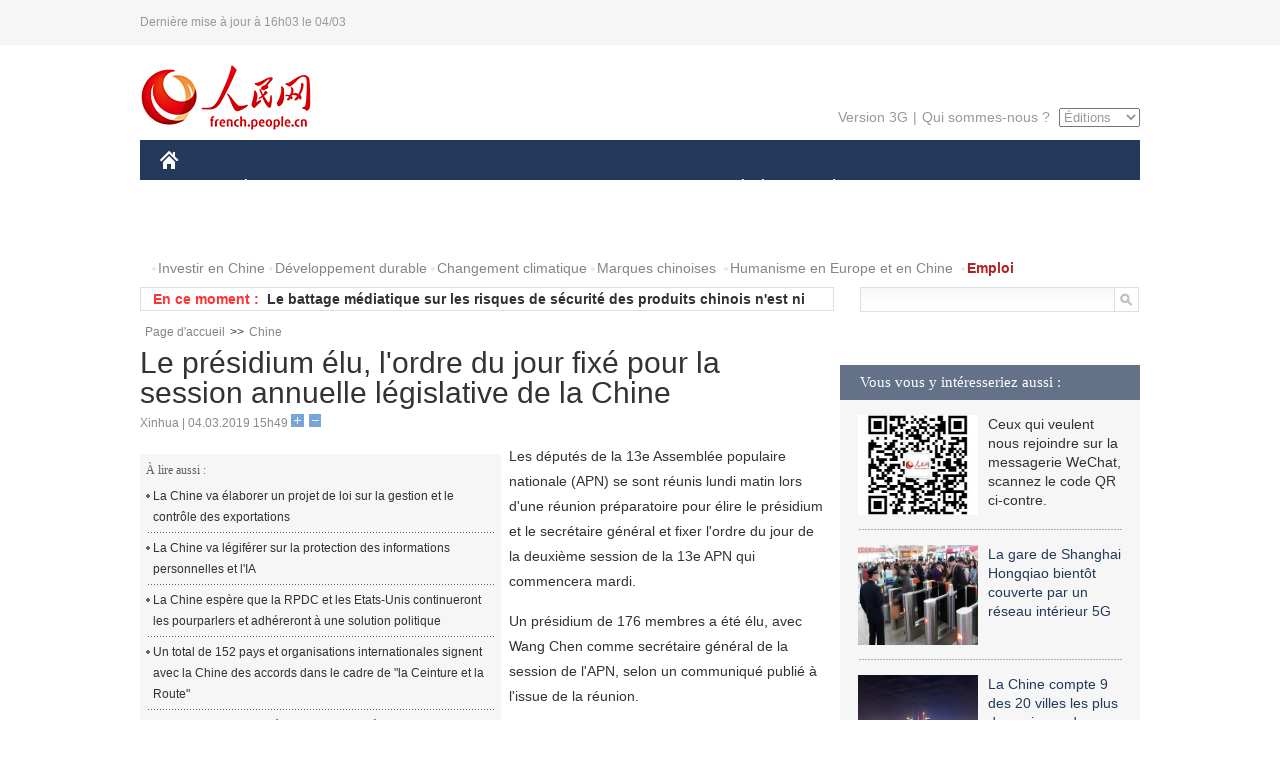

--- FILE ---
content_type: text/html
request_url: http://french.people.com.cn/Chine/n3/2019/0304/c31354-9552363.html
body_size: 7717
content:
<!DOCTYPE html PUBLIC "-//W3C//DTD XHTML 1.0 Transitional//EN" "http://www.w3.org/TR/xhtml1/DTD/xhtml1-transitional.dtd">
<html xmlns="http://www.w3.org/1999/xhtml">
<head>
<meta http-equiv="content-type" content="text/html;charset=UTF-8"/>
<meta http-equiv="Content-Language" content="utf-8" />
<meta content="all" name="robots" />
<title>Le présidium élu, l'ordre du jour fixé pour la session annuelle législative de la Chine</title>
<meta name="copyright" content="" />
<meta name="description" content="Les députés de la 13e Assemblée populaire nationale (APN) se sont réunis lundi matin lors d'une réunion préparatoire pour élire le présidium et le secrétaire général et fixer l'ordre du jour de la deuxième session de la 13e APN qui commencera mardi." />
<meta name="keywords" content="APN,législative" />
<meta name="filetype" content="0" />
<meta name="publishedtype" content="1" />
<meta name="pagetype" content="1" />
<meta name="catalogs" content="F_31354" />
<meta name="contentid" content="F_9552363" />
<meta name="publishdate" content="2019-03-04" />
<meta name="author" content="F_300822" />
<meta name="source" content="Source:Xinhua" />
<meta name="editor" content="">
<meta name="sourcetype" content="">
<link href="/img/2014frenchpd/page.css" type="text/css" rel="stylesheet" media="all" />
<meta name="viewport" content="width=device-width,initial-scale=1.0,minimum-scale=1.0,maximum-scale=1.0">
<!--[if IE]>
<link href="/img/2014frenchpd/hack_ie.css" type="text/css" rel="stylesheet" rev="stylesheet" media="all" />
<![endif]-->
<!--[if IE 6]>
<link href="/img/2014frenchpd/hack_ie6.css" type="text/css" rel="stylesheet" rev="stylesheet" media="all" />
<![endif]-->
<script type="text/javascript">
function doZoom(size){
	document.getElementById('p_content').style.fontSize=size+'px'
return false;
}
</script>
<script src="/img/2011english/jquery-1.7.1.min.js" type="text/javascript"></script>
<script src="/img/2014frenchpd/js/jquery.jdt.js" type="text/javascript"></script>
<script src="/img/2014frenchpd/js/nav.js" type="text/javascript"></script>
<script src="/img/2014frenchpd/js/tab.js" type="text/javascript"></script>
<script src="/img/2014frenchpd/js/jdt.js" type="text/javascript"></script>
</head>
<body>
<!--header-->
<div class="header clear none_320"><p><span>Dernière mise à jour à 16h03 le 04/03</span></p></div>
<!--nav-->
<div class="w1000 nav nav_3 oh clear">
	<div class="fl"><a href="http://french.peopledaily.com.cn/" target="_blank"><img src="/img/2014frenchpd/images/logo.jpg" alt="" /></a></div>
    <div class="fr none_320">
        <div class="nav_2 clear"><a href="http://french.people.com.cn/mobile/" target="_blank">Version 3G</a>|<a href="http://french.peopledaily.com.cn/209354/311716/index.html" target="_blank">Qui sommes-nous ?</a>
       	  <select onchange="window.location.href=this.value"> 
  				<option>Éditions</option>
<option value="http://www.people.com.cn/">中文简体</option>
<option value="http://english.people.com.cn/">English</option>
<option value="http://j.peopledaily.com.cn/">日本語</option> 
<option value="http://spanish.people.com.cn/">Español</option>
<option value="http://russian.people.com.cn/">Русский</option>
<option value="http://arabic.people.com.cn/">عربي</option>
<option value="http://kr.people.com.cn/">한국어</option>
<option value="http://german.people.com.cn/">Deutsch</option>
<option value="http://portuguese.people.com.cn/">Português</option>
			</select>
        </div>
    </div>
</div>
<div class="headerbg none_320">
	<div id="header">
		<a class="logo" href="http://french.peopledaily.com.cn/"><img src="/img/2014frenchpd/images/home.jpg" /></a>
		<!--nav-->
		<div id="nav">
			<a href="http://french.peopledaily.com.cn/Chine/" class="nav-link">CHINE</a>
<a href="http://french.peopledaily.com.cn/Economie/index.html" class="nav-link">ÉCONOMIE</a>
<a href="http://french.peopledaily.com.cn/International/index.html" class="nav-link">MONDE</a>
<a href="http://french.peopledaily.com.cn/Afrique/index.html" class="nav-link">AFRIQUE</a>
<a href="http://french.peopledaily.com.cn/Sci-Edu/index.html" class="nav-link">SCIENCE</a>
<a href="http://french.peopledaily.com.cn/Culture/index.html" class="nav-link">CULTURE</a>
<a href="http://french.peopledaily.com.cn/VieSociale/index.html" class="nav-link">SOCIÉTÉ</a>
<a href="http://french.peopledaily.com.cn/96851/index.html" class="nav-link">PLANÈTE</a>
<a href="http://french.peopledaily.com.cn/Sports/index.html" class="nav-link">SPORT</a>
<a href="http://french.peopledaily.com.cn/Tourisme/index.html" class="nav-link">TOURISME</a>
<a href="http://french.peopledaily.com.cn/Photos/index.html" class="nav-link">PHOTOS</a>
<a href="http://french.peopledaily.com.cn/31966/414308/index.html" class="nav-link">VIDEOS</a>

		</div>
	</div>
</div>
<div class="w1000 nav3 clear none_320"><span><a href="a" target="_blank"></a></span><a href="http://french.peopledaily.com.cn/31966/311720/313675/index.html" target="_blank">Investir en Chine</a><a href="http://french.peopledaily.com.cn/31966/311720/311721/index.html" target="_blank">Développement durable</a><a href="http://french.peopledaily.com.cn/31966/311720/311722/index.html" target="_blank">Changement climatique</a><a href="http://french.peopledaily.com.cn/31966/311145/index.html" target="_blank">Marques chinoises</a>
<a href="http://french.peopledaily.com.cn/31966/311720/311744/index.html" target="_blank">Humanisme en Europe et en Chine</a>
<a href="http://french.peopledaily.com.cn/n3/2018/0920/c4-9502271.html" target="_blank"><span style="color: #b22222"><strong>Emploi</strong></span></a></div>
<div class="w1000 nav4 oh clear none_320">
  	<div class="fl">
    	<span>En ce moment :</span>
        <ul id="lun"><li><a href='/Chine/n3/2019/0304/c31354-9552363.html' target=_blank>Le présidium élu, l'ordre du jour fixé pour la session annuelle législative de la Chine</a></li>
<li><a href='/Chine/n3/2019/0304/c31354-9552359.html' target=_blank>Le battage médiatique sur les risques de sécurité des produits chinois n'est ni juste, ni moral</a></li>
<li><a href='/Chine/n3/2019/0304/c31354-9552356.html' target=_blank>Xi Jinping félicite Muhammadu Buhari pour sa réélection à la présidence du Nigeria</a></li>
<li><a href='/n3/2019/0304/c96851-9552264.html' target=_blank>Le réchauffement climatique mondial n'a pas augmenté la période de croissance des plantes depuis 2000</a></li>
<li><a href='/n3/2019/0304/c96851-9552262.html' target=_blank>Chine : fermetures d'usines au Jiangsu pour protéger le fleuve Yangtsé</a></li>
<li><a href='/Economie/n3/2019/0304/c31355-9552260.html' target=_blank>La Chine lancera en 2020 un Maglev sans conducteur atteignant 200 km/h</a></li>
<li><a href='/Economie/n3/2019/0304/c31355-9552258.html' target=_blank>Chine : baisse des prix de 15 biens de production majeurs à la mi-février</a></li>
<li><a href='/Chine/n3/2019/0304/c31354-9552256.html' target=_blank>La coopération est le meilleur choix pour la Chine et les Etats-Unis</a></li>
<li><a href='/Chine/n3/2019/0304/c31354-9552255.html' target=_blank>Les dépenses limitées de la Chine en matière de défense ne représentent aucune menace pour tout autre pays</a></li>
<li><a href='/Chine/n3/2019/0304/c31354-9552251.html' target=_blank>La Chine va élaborer un projet de loi sur la gestion et le contrôle des exportations</a></li>

</ul>
<script type="text/javascript">
function wzlun(){
var container=document.getElementById("lun");
container.appendChild(container.firstChild);
}
setInterval("wzlun()",3000);
</script>
	</div>
    <div class="fr"><form action="http://search.people.com.cn/language/search.do" name="searchForm" method="post" target="_blank">
				<input type="hidden" name="dateFlag" value="false" />
				<input type="hidden" name="siteName" value="french"/>
				<input type="hidden" name="pageNum" value="1">
                <input type="text" name="keyword" id="keyword" class="on" value="" /><input type="image" name="button" id="button" value="search" src="/img/2014frenchpd/images/icon1.jpg" align="absmiddle" />
            	</form></div>
</div>
<!--d2nav-->
<div class="w1000 d2nav clear"><a href="http://french.peopledaily.com.cn/" class="clink">Page d'accueil</a>&gt;&gt;<a href="http://french.peopledaily.com.cn/Chine/" class="clink">Chine</a></div>
<!--d2 p1-->
<div class="w1000 d2_content wb_content oh clear">
	<div class="d2_left wb_left fl">
    	<h1>Le présidium élu, l'ordre du jour fixé pour la session annuelle législative de la Chine</h1>
        <div class="wb_1 txt_t clear">Xinhua | 04.03.2019 15h49 <input type="button" class="t1" onclick="return doZoom(16)"><input type="button" class="t2" onclick="return doZoom(14)"></div>
        <div class="wbbox clear">
        	<div class="fl">
            	<div class="wb_3 clear"><div></div></div>
            	<div class="wb_2 none_320">
<h3>À lire aussi :</h3>
<ul class="list_12 clear"><li><a href="/Chine/n3/2019/0304/c31354-9552251.html" target=_blank>La Chine va élaborer un projet de loi sur la gestion et le contrôle des exportations</a></li><li><a href="/Chine/n3/2019/0304/c31354-9552249.html" target=_blank>La Chine va légiférer sur la protection des informations personnelles et l'IA</a></li><li><a href="/Chine/n3/2019/0304/c31354-9552245.html" target=_blank>La Chine espère que la RPDC et les Etats-Unis continueront les pourparlers et adhéreront à une solution politique</a></li><li><a href="/Chine/n3/2019/0304/c31354-9552243.html" target=_blank>Un total de 152 pays et organisations internationales signent avec la Chine des accords dans le cadre de &quot;la Ceinture et la Route&quot;</a></li><li><a href="/Chine/n3/2019/0304/c31354-9552239.html" target=_blank>Les parquets chinois répondent de manière plus efficace aux lettres du public</a></li></ul>
                </div>
            </div>
            <div id="p_content"><p>
	Les députés de la 13e Assemblée populaire nationale (APN) se sont réunis lundi matin lors d'une réunion préparatoire pour élire le présidium et le secrétaire général et fixer l'ordre du jour de la deuxième session de la 13e APN qui commencera mardi.</p>
<p>
	Un présidium de 176 membres a été élu, avec Wang Chen comme secrétaire général de la session de l'APN, selon un communiqué publié à l'issue de la réunion.</p>
<p>
	Tous les préparatifs pour la session annuelle ont été faits, selon le président du Comité permanent de la 13e APN, Li Zhanshu, qui a présidé la réunion préparatoire.</p>
<p>
	La réunion a également adopté l'ordre du jour de la session.</p>
</div>
            
            <div class="wb_10">(Rédacteurs :Gao&nbsp;Ke, Yishuang&nbsp;Liu)</div>
        </div>
        <div class="wb_9 oh" >
        	<div class="on1 clear">Partagez cet article sur :</div>
            <div class="on2 clear">
            	<div class="bdsharebuttonbox"><a href="#" class="bds_fbook" data-cmd="fbook" title="分享到Facebook"></a><a href="#" class="bds_twi" data-cmd="twi" title="分享到Twitter"></a><a href="#" class="bds_tsina" data-cmd="tsina" title="分享到新浪微博"></a><a href="#" class="bds_people" data-cmd="people" title="分享到人民微博"></a><a href="#" class="bds_renren" data-cmd="renren" title="分享到人人网"></a><a href="#" class="bds_weixin" data-cmd="weixin" title="分享到微信"></a></div>
				<script type="text/javascript">window._bd_share_config={"common":{"bdSnsKey":{},"bdText":"","bdMini":"2","bdMiniList":false,"bdPic":"","bdStyle":"0","bdSize":"32"},"share":{}};with(document)0[(getElementsByTagName('head')[0]||body).appendChild(createElement('script')).src='http://bdimg.share.baidu.com/static/api/js/share.js?v=89860593.js?cdnversion='+~(-new Date()/36e5)];
				</script>
            </div>
            
        </div>
        <div class="wb_4 clearfix none_320" >
        	<div class="fl">
            	<h3 class="p1_8 clear">Politique</h3>
                
                <ul class="list_12 p1_2 clear"><li><a href='/Chine/n3/2019/0304/c31354-9552363.html' target=_blank>Le présidium élu, l'ordre du jour fixé pour la session annuelle législative de la Chine</a></li>
<li><a href='/Chine/n3/2019/0304/c31354-9552359.html' target=_blank>Le battage médiatique sur les risques de sécurité des produits chinois n'est ni juste, ni moral</a></li>
<li><a href='/Chine/n3/2019/0304/c31354-9552356.html' target=_blank>Xi Jinping félicite Muhammadu Buhari pour sa réélection à la présidence du Nigeria</a></li>
<li><a href='/Chine/n3/2019/0304/c31354-9552256.html' target=_blank>La coopération est le meilleur choix pour la Chine et les Etats-Unis</a></li>
<li><a href='/Chine/n3/2019/0304/c31354-9552255.html' target=_blank>Les dépenses limitées de la Chine en matière de défense ne représentent aucune menace pour tout autre pays</a></li>

</ul>
            </div>
            <div class="fr">
            	<h3 class="p1_8 clear">Monde</h3>
                
                <ul class="list_12 p1_2 clear"><li><a href='/Afrique/n3/2019/0304/c96852-9552128.html' target=_blank>Guinée : une flambée de l'épidémie de rougeole signalée dans 10 districts sanitaires du pays</a></li>
<li><a href='/Afrique/n3/2019/0304/c96852-9552127.html' target=_blank>En visite au Malawi, le chef de l'humanitaire de l'ONU appelle à répondre aux causes de l'insécurité alimentaire</a></li>
<li><a href='/Afrique/n3/2019/0304/c96852-9552121.html' target=_blank>FESPACO : le réalisateur rwandais Joel Karekezi remporte l'Etalon d'or de Yénnéga, la plus prestigieuse récompense</a></li>
<li><a href='/Afrique/n3/2019/0304/c96852-9552118.html' target=_blank>Algérie : en cas de sa réélection, Bouteflika promet une présidentielle anticipée à laquelle il ne sera pas candidat</a></li>
<li><a href='/Afrique/n3/2019/0304/c96852-9552116.html' target=_blank>Guinée-Bissau : les syndicats d'enseignants annoncent la fin de leur grève dans les écoles publiques</a></li>

</ul>
            </div>
        </div>
      	<div class="d2_1 wb_5 oh clear">
            <h2>À découvrir également :</h2>
            <ul><li><a href="http://french.peopledaily.com.cn/VieSociale/n3/2019/0222/c31360-9549038.html" target=_blank><img src="/NMediaFile/2019/0226/FOREIGN201902261053236251292398548.jpg" width="150" height="75"/></a><a href="http://french.peopledaily.com.cn/VieSociale/n3/2019/0222/c31360-9549038.html" target=_blank>La première équipe uniquement féminine de techniciennes de TGV de Chine</a></li>
<li><a href="http://french.peopledaily.com.cn/VieSociale/n3/2019/0222/c31360-9549034.html" target=_blank><img src="/NMediaFile/2019/0226/FOREIGN201902261052435126582842672.jpg" width="150" height="75"/></a><a href="http://french.peopledaily.com.cn/VieSociale/n3/2019/0222/c31360-9549034.html" target=_blank>Le jeune Samaritain du Fujian ne sera pas inculpé
</a></li>
<li><a href="http://french.peopledaily.com.cn/Economie/n3/2019/0222/c31355-9548967.html" target=_blank><img src="/NMediaFile/2019/0226/FOREIGN201902261051184602757319868.jpg" width="150" height="75"/></a><a href="http://french.peopledaily.com.cn/Economie/n3/2019/0222/c31355-9548967.html" target=_blank>Alipay met en place la commission pour le paiement par cartes de crédit</a></li>
<li><a href="http://french.peopledaily.com.cn/Chine/n3/2018/1205/c31354-9525316.html" target=_blank><img src="/NMediaFile/2018/1205/FOREIGN201812051636339206866413836.jpg" width="150" height="75"/></a><a href="http://french.peopledaily.com.cn/Chine/n3/2018/1205/c31354-9525316.html" target=_blank>La partie continentale de la Chine élargit son ouverture à Taiwan</a></li>
<li><a href="http://french.peopledaily.com.cn/Chine/n3/2018/1205/c31354-9525319.html" target=_blank><img src="/NMediaFile/2018/1205/FOREIGN201812051629184982677028575.jpg" width="150" height="75"/></a><a href="http://french.peopledaily.com.cn/Chine/n3/2018/1205/c31354-9525319.html" target=_blank>Li Keqiang rencontre le président du parlement turc</a></li>
<li><a href="http://french.peopledaily.com.cn/Economie/n3/2018/1119/c31355-9519977.html" target=_blank><img src="/NMediaFile/2018/1121/FOREIGN201811211412203481845815583.jpg" width="150" height="75"/></a><a href="http://french.peopledaily.com.cn/Economie/n3/2018/1119/c31355-9519977.html" target=_blank>Plus de 50% de croissance pour la distribution en temps réel en Chine en 2018
</a></li>
<li><a href="http://french.peopledaily.com.cn/Economie/n3/2018/1119/c31355-9519954.html" target=_blank><img src="/NMediaFile/2018/1121/FOREIGN201811211411487198165079735.jpg" width="150" height="75"/></a><a href="http://french.peopledaily.com.cn/Economie/n3/2018/1119/c31355-9519954.html" target=_blank>Presque un million d'enfants bénéficient d'un projet d'alimentation scolaire
</a></li>
<li><a href="http://french.peopledaily.com.cn/Chine/n3/2018/1116/c31354-9518974.html" target=_blank><img src="/NMediaFile/2018/1121/FOREIGN201811211411085752750933730.jpg" width="150" height="75"/></a><a href="http://french.peopledaily.com.cn/Chine/n3/2018/1116/c31354-9518974.html" target=_blank>Ouvrir l'Asie-Pacifique et construire l'avenir ensemble
</a></li>
</ul>
        </div>
        <div class="wb_6 clear none_320">
        	<form action="http://foreign_comments.people.cn/france/index.php/Comment/insercomment" id="form" name="form" method="post" accept-charset="utf-8">
            <input type = "hidden" name = "type" value = "0">
            <input type = "hidden" name = "news_id" id = "news_id" value = "9552363">
            <input type = "hidden" name = "news_url" value = "http://french.peopledaily.com.cn/Chine/n3/2019/0304/c31354-9552363.html">
            <input type = "hidden" name = "news_title" value = 'Le présidium élu, l'ordre du jour fixé pour la session annuelle législative de la Chine'>
            <input type = "hidden" name = "node_id" value = "31354">
        	<ul>
            	<li>Votre pseudo <input type="text"  name="uid" id="uid" class="on" /></li>
                <li><textarea  name="comment" id="comment" cols="45" rows="5"></textarea></li>
                <li class="on"><img src="/img/2014frenchpd/images/icon3.jpg" alt="" onclick="chake_submit()" />&nbsp;&nbsp;&nbsp;&nbsp;<a href="http://foreign_comments.people.cn/france/index.php/comment/netuser/9552363" target="_blank"><img src="/img/2014frenchpd/images/icon4.jpg" alt="" /></a></li>
            </ul>
            </form>
        </div>
        <div class="ly_1 clearfix">
      		
      	</div>
    </div>
  	<div class="d2_right fr none_320">
  		
        
        <div class="d2_5 oh clear">
            <h3 class="p1_8 clear">Vous vous y intéresseriez aussi :</h3>
            <ul class="p1_11 clear"><li><img src="/NMediaFile/2017/0817/FOREIGN201708171043168499996676551.jpg" width="120" height="100"/>Ceux qui veulent nous rejoindre sur la messagerie WeChat, scannez le code QR ci-contre.</li>
<li><a href="http://french.peopledaily.com.cn/Economie/n3/2019/0220/c31355-9547954.html" target="_blank"><img src="/NMediaFile/2019/0226/FOREIGN201902261106466435062992200.jpg" width="120" height="100"/></a><a href="http://french.peopledaily.com.cn/Economie/n3/2019/0220/c31355-9547954.html" target="_blank">La gare de Shanghai Hongqiao bientôt couverte par un réseau intérieur 5G</a></li>
<li><a href="http://french.peopledaily.com.cn/Economie/n3/2019/0221/c31355-9548335.html" target="_blank"><img src="/NMediaFile/2019/0226/FOREIGN201902261105495572943128104.jpg" width="120" height="100"/></a><a href="http://french.peopledaily.com.cn/Economie/n3/2019/0221/c31355-9548335.html" target="_blank">La Chine compte 9 des 20 villes les plus dynamiques du monde dans l'immobilier</a></li>
<li><a href="http://french.peopledaily.com.cn/Chine/n3/2018/1205/c31354-9525330.html" target="_blank"><img src="/NMediaFile/2018/1205/FOREIGN201812051626443754165470164.jpg" width="120" height="100"/></a><a href="http://french.peopledaily.com.cn/Chine/n3/2018/1205/c31354-9525330.html" target="_blank">Le président chinois arrive au Portugal pour une visite d'Etat</a></li>
<li><a href="http://french.peopledaily.com.cn/Chine/n3/2018/1118/c31354-9519696.html" target="_blank"><img src="/NMediaFile/2018/1121/FOREIGN201811211409476189614532795.jpg" width="120" height="100"/></a><a href="http://french.peopledaily.com.cn/Chine/n3/2018/1118/c31354-9519696.html" target="_blank">Les 12 phrases à retenir du discours de Xi Jinping au Sommet des chefs d'entreprise de l'APEC</a></li>
</ul>
        </div>
        <div class="d2_5 oh clear">
        	<h3 class="p1_8 clear">Sélection du jour</h3>
    	<ul class="list_14 p1_2 p1_16 clear"><li><a href='/Economie/n3/2019/0304/c31355-9552178.html' target=_blank>Le nombre d'utilisateurs quotidiens des voitures avec chauffeur et des vélos en libre-service dépasse 10 millions par jour</a></li>
<li><a href='/Chine/n3/2019/0304/c31354-9552173.html' target=_blank>L'initiative « Une Ceinture, une Route» n'est pas un « piège de la dette » ni une « hégémonie régionale »</a></li>
<li><a href='/Chine/n3/2019/0304/c31354-9552168.html' target=_blank>Des représentants de partis politiques étrangers en visite au Xinjiang</a></li>
<li><a href='/Chine/n3/2019/0304/c31354-9552112.html' target=_blank>Les membres du Comité national de la CCPPC vont pouvoir discuter en direct grâce à une plate-forme mobile</a></li>
<li><a href='/n3/2019/0304/c96851-9552059.html' target=_blank>Baisse de 4,0% des émissions de dioxyde de carbone de la Chine par tranche de 10 000 yuans de PIB en 2018</a></li>
<li><a href='/VieSociale/n3/2019/0303/c31360-9551966.html' target=_blank>40 yuans en 1985 sont équivalents à 1 000 yuans 30 ans plus tard ?</a></li>
<li><a href='/Economie/n3/2019/0303/c31355-9551949.html' target=_blank>Les importations de la Chine ont augmenté de 12,9% en 2018, plus que les exportations</a></li>

</ul>
        </div>
        <h3 class="p1_8 clear">Conseils de la rédaction :</h3>
       <div class="text_box" id="box">
            <ul><li><a href="http://french.peopledaily.com.cn/Economie/n3/2018/1203/c31355-9524751.html" target=_blank><img src="/NMediaFile/2018/1205/FOREIGN201812051622080840537144448.jpg" width="300" height="180"/></a><b><a href="http://french.peopledaily.com.cn/Economie/n3/2018/1203/c31355-9524751.html" target=_blank>Un 37e aéroport chinois a dépassé les 10 millions de passagers annuels</a></b></li>
<li><a href="http://french.peopledaily.com.cn/Economie/n3/2018/1205/c31355-9525680.html" target=_blank><img src="/NMediaFile/2018/1205/FOREIGN201812051622525243345556592.jpg" width="300" height="180"/></a><b><a href="http://french.peopledaily.com.cn/Economie/n3/2018/1205/c31355-9525680.html" target=_blank>Connaissez-vous la longueur du réseau de train à grande vitesse en Chine ?</a></b></li>
<li><a href="http://french.peopledaily.com.cn/Economie/n3/2018/1205/c31355-9525680.html" target=_blank><img src="/NMediaFile/2018/1205/FOREIGN201812051624006133628359639.jpg" width="300" height="180"/></a><b><a href="http://french.peopledaily.com.cn/Economie/n3/2018/1205/c31355-9525680.html" target=_blank>WeChat Pay va se développer au Japon</a></b></li>
</ul>
        </div>
        <div class="d2_6 oh clear">
        	<h3 class="p1_8 clear">Les articles les plus lus</h3>
		<div class="p1_9 clear"><span>du jour</span>|<span class="on">de la semaine</span>|<span>du mois</span></div>
            <div class="p1_10 clear">
                <ul style="display:block;"><li><span>1</span><a href="/Chine/n3/2019/0303/c31354-9551884.html" title="Chine : ouverture de la session annuelle de l'organe consultatif politique suprême" target=_blank>Chine : ouverture de la session annuelle de l'organe consul…</a></li><li><span>2</span><a href="/Economie/n3/2019/0303/c31355-9551914.html" title="Comment l'agriculture spécifique aide les agriculteurs chinois à sortir de la pauvreté" target=_blank>Comment l'agriculture spécifique aide les agriculteurs chin…</a></li><li><span>3</span><a href="/Economie/n3/2019/0303/c31355-9551949.html" title="Les importations de la Chine ont augmenté de 12,9% en 2018, plus que les exportations" target=_blank>Les importations de la Chine ont augmenté de 12,9% en 2018,…</a></li><li><span>4</span><a href="/Afrique/n3/2019/0303/c96852-9551871.html" title="Des dirigeants éthiopiens et kényans inaugurent un parc industriel construit par la Chine en Éthiopie" target=_blank>Des dirigeants éthiopiens et kényans inaugurent un parc ind…</a></li><li><span>5</span><a href="/VieSociale/n3/2019/0303/c31360-9551920.html" title="Le nombre d'internautes chinois a atteint 829 millions fin 2018" target=_blank>Le nombre d'internautes chinois a atteint 829 millions fin …</a></li></ul>
                <ul><li><span>1</span><a href="/Culture/n3/2019/0225/c31358-9549438.html" title="Netflix achète le blockbuster de science-fiction chinois « The Wandering Earth »" target=_blank>Netflix achète le blockbuster de science-fiction chinois « …</a></li><li><span>2</span><a href="/VieSociale/n3/2019/0227/c31360-9550316.html" title="Un drone fabriqué en Chine aide à retrouver un adolescent disparu en Californie" target=_blank>Un drone fabriqué en Chine aide à retrouver un adolescent d…</a></li><li><span>3</span><a href="/Economie/n3/2019/0301/c31355-9551224.html" title="Beijing va investir 235 milliards de yuans dans des projets clés en 2019" target=_blank>Beijing va investir 235 milliards de yuans dans des projets…</a></li><li><span>4</span><a href="/Economie/n3/2019/0228/c31355-9550765.html" title="Nouveau record pour les importations et les exportations de marchandises de la Chine en 2018 avec 30 500 milliards de yuans" target=_blank>Nouveau record pour les importations et les exportations de…</a></li><li><span>5</span><a href="/n3/2019/0301/c31357-9551158.html" title="Les 10 plus grandes découvertes scientifiques de la Chine en 2018" target=_blank>Les 10 plus grandes découvertes scientifiques de la Chine e…</a></li></ul>
                <ul><li><span>1</span><a href="/Economie/n3/2019/0204/c31355-9544227.html" title="Pourquoi les inquiétudes sur le « ralentissement de la Chine » sont exagérées" target=_blank>Pourquoi les inquiétudes sur le « ralentissement de la Chin…</a></li><li><span>2</span><a href="/Economie/n3/2019/0204/c31355-9544225.html" title="Les entreprises françaises se préparent pour la deuxième édition de la CIIE de Shanghai" target=_blank>Les entreprises françaises se préparent pour la deuxième éd…</a></li><li><span>3</span><a href="/Chine/n3/2019/0205/c31354-9544399.html" title="Les inspections du Nouvel An chinois de Xi Jinping renforcent l'approche axée sur le peuple" target=_blank>Les inspections du Nouvel An chinois de Xi Jinping renforce…</a></li><li><span>4</span><a href="/Economie/n3/2019/0222/c31355-9548842.html" title="Ren Zhengfei, fondateur de Huawei : jamais les États-Unis ne pourront nous écraser" target=_blank>Ren Zhengfei, fondateur de Huawei : jamais les États-Unis n…</a></li><li><span>5</span><a href="/Chine/n3/2019/0222/c31354-9548873.html" target=_blank>Les 10 personnes modèles de la Chine en 2018</a></li></ul>
            </div>
        </div>
        
  	</div>
</div>
<!--ad-->

<!--link-->

<!--copyright-->
<div id="copyright">Copyright &copy; 2000-2019 Tous droits réservés.</div>
<script src="/img/FOREIGN/2015/11/212722/js/jquery.cookie.js" type="text/javascript"></script>
<script type="text/javascript">
function chake_submit(){
	var uid = $('#uid').val();  
	var comment = $('#comment').val(); 
	var news_id = $('#news_id').val();

	var cookies_newsid = $.cookie(news_id);
	if (cookies_newsid == comment){
		alert('Merci d’éviter les spams.');
		return false;
	}else{
		if(uid == ''){
			alert('Choisir un pseudo');
			return false;
		}
		if(comment == ''){
		   alert('Laissez un commentaire.');
		   return false;
		}
		$.cookie(news_id, comment, { expires: 1 }); 
		document.getElementById('form').submit();  
	}
}
</script>
<script src="http://tools.people.com.cn/css/2010tianrun/webdig_test.js" language="javascript" type="text/javascript" async></script>
<img src="http://counter.people.cn:8000/d.gif?id=9552363" width=0 height=0 style="display:none;">
</body>
</html>